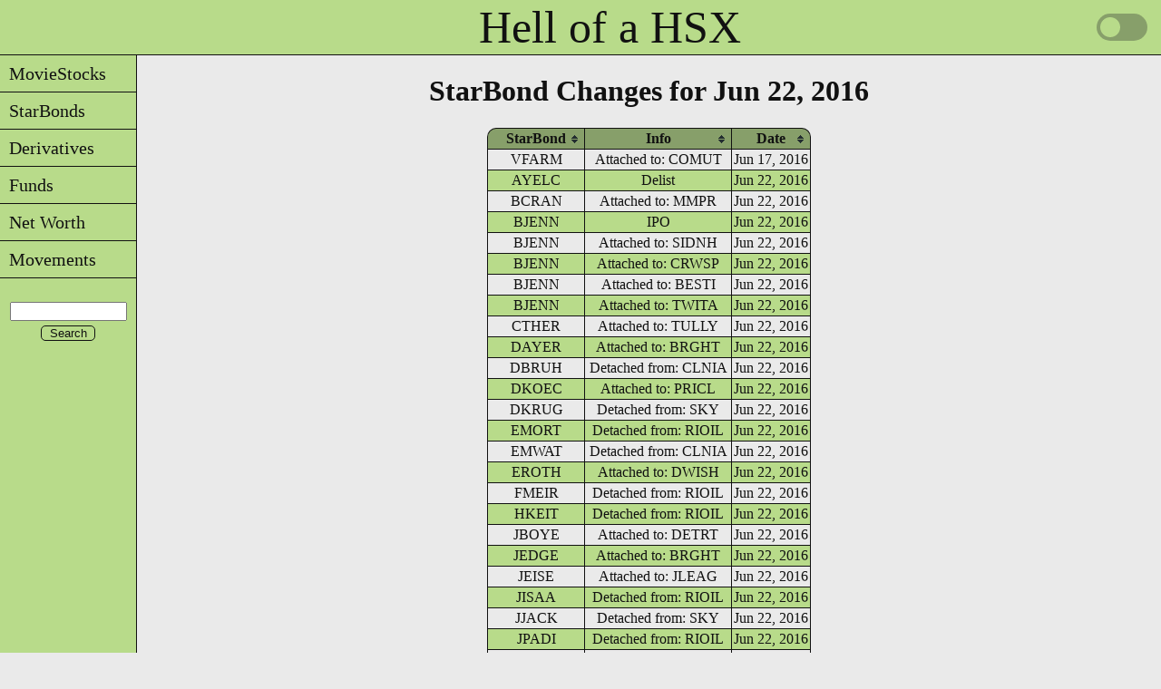

--- FILE ---
content_type: text/html; charset=UTF-8
request_url: https://www.kaigee.com/SBO/Changes/160622
body_size: 3551
content:
<!DOCTYPE html>
<html lang="en">
<head>
<meta charset="UTF-8">
<meta name="google" value="notranslate">
<link rel="icon" href="/favicon.ico" type="image/x-icon">
<link rel="shortcut icon" href="/favicon.ico" type="image/x-icon">
<link rel="stylesheet" href="/css/style.css?v=1.8" type="text/css" media="print, screen">
<script src="/java/core.js?v=1.1"></script>
<script src="/java/charts4.js"></script>
<meta name="Description" content="StarBond Changes for Jun 22, 2016">
<meta name="Keywords" content="Hollywood Stock Exchange, HSX, StarBond, Changes">
<title>SBO Changes for Jun 22, 2016</title>
<script src="/java/jquery-latest.js"></script> 
<script src="/java/jquery.tablesorter.js"></script>
<script>
$(document).ready(function() {
$.tablesorter.addParser({id: "abs", is: function(s) {return false;}, format: function(s) {return Math.abs(s);}, type: "numeric"});
var lMonthNames = {};
lMonthNames["Jan"] = "01";
lMonthNames["Feb"] = "02";
lMonthNames["Mar"] = "03";
lMonthNames["Apr"] = "04";
lMonthNames["May"] = "05";
lMonthNames["Jun"] = "06";
lMonthNames["Jul"] = "07";
lMonthNames["Aug"] = "08";
lMonthNames["Sep"] = "09";
lMonthNames["Oct"] = "10";
lMonthNames["Nov"] = "11";
lMonthNames["Dec"] = "12";
$.tablesorter.addParser({
  id: 'monthDayYear',
  is: function(s) {
    return false;
  },
  format: function(s) {
    if (s.length > 0) {
      var date = s.match(/^(\w{3})[ ](\d{1,2}),[ ](\d{4})$/);
      var m = lMonthNames[date[1]];
      var d = String(date[2]);
      if (d.length == 1) {d = "0" + d;}
      var y = date[3];
      return '' + y + m + d;
    } else {
      return '';
    }
  },
  type: 'numeric'
});
$("#Changes").tablesorter({widgets: ['zebra']});});
</script>
<script async src="https://www.googletagmanager.com/gtag/js?id=G-7XRX11WV06"></script>
<script>
  window.dataLayer = window.dataLayer || [];
  function gtag(){dataLayer.push(arguments);}
  gtag('js', new Date());

  gtag('config', 'G-7XRX11WV06');
</script>
<!--script>
var _gaq = _gaq || [];
_gaq.push(['_setAccount', 'UA-21795526-2']);
_gaq.push(['_trackPageview']);
(function() {var ga = document.createElement('script'); ga.type = 'text/javascript'; ga.async = true;
ga.src = ('https:' == document.location.protocol ? 'https://ssl' : 'http://www') + '.google-analytics.com/ga.js';
var s = document.getElementsByTagName('script')[0]; s.parentNode.insertBefore(ga, s);})();
</script--></head>
<body>
<div class="layout">
<div class="header"><a style="position: relative; left: 75px;" href="/" title="Home">Hell of a HSX</a>
    <div class="theme-switch-wrapper">
        <label class="theme-switch" for="checkbox">
        <input type="checkbox" id="checkbox" />
        <div class="slider round"></div>
        </label>
    </div>
</div>
<script>
const toggleSwitch = document.querySelector('.theme-switch input[type="checkbox"]');
toggleSwitch.addEventListener('change', switchTheme, false);
function switchTheme(e) {
	if (e.target.checked) {
		document.documentElement.setAttribute('data-theme', 'dark');
		localStorage.setItem('theme', 'dark');
	} else {
		document.documentElement.setAttribute('data-theme', 'light');
		localStorage.setItem('theme', 'light');
	}
}
const currentTheme = localStorage.getItem('theme') ? localStorage.getItem('theme') : null;
if (currentTheme) {
	document.documentElement.setAttribute('data-theme', currentTheme);
	if (currentTheme === 'dark') {toggleSwitch.checked = true;}
}
</script>
<div id="flyout_menu">
<ul>
	<li><a href="javascript:;" title="MovieStocks">&nbsp;&nbsp;MovieStocks</a>
		<ul style="top: -1px;">
			<li><a href="javascript:;" title="Lists">&nbsp;&nbsp;Lists</a>
			        <ul style="top: -1px;">
					<li><a href="/MST/AlphawRelDate" title="Alphabetical List with Release Dates">&nbsp;&nbsp;with Release Dates</a></li>
					<li><a href="/MST/AlphawoRelDate" title="Alphabetical List without Release Dates">&nbsp;&nbsp;w/o Release Dates</a></li>
					<li><a href="/MST/ByRelDate" title="Chronological List by Release Date">&nbsp;&nbsp;by Release Date</a></li>
					<li><a href="/MST/ByPrice" title="List by Price Range">&nbsp;&nbsp;by Price Range</a></li>
				</ul>
			</li>
			<li><a href="/MST/ZeroBox" title="Released with No Reported Gross">&nbsp;&nbsp;0 Box Office</a></li>
			<li><a href="javascript:;" title="Changes">&nbsp;&nbsp;Changes</a>
			        <ul style="top: -1px;">
					<li><a href="/MST/Changes/List" title="Grouped by Week">&nbsp;&nbsp;Week</a></li>
					<li><a href="/MST/Changes/Date" title="Search Date Range">&nbsp;&nbsp;Search by Date</a></li>
					<li><a href="/MST/Changes/MST" title="Search by Symbol">&nbsp;&nbsp;Search by MST</a></li>
				</ul>
			</li>
			<!--li><a href="/MST/IPOs" title="Future IPOs">&nbsp;&nbsp;Future IPOs</a></li-->
			<li><a href="/MST/Trends" title="Price Trends">&nbsp;&nbsp;Price Trends</a></li>
			<li><a href="javascript:;" title="Pick&#39;em">&nbsp;&nbsp;Pick&#39;em</a>
			        <ul style="top: -1px;">
					<li><a href="/MST/PickEm/Summer" title="Summer Pick&#39;em">&nbsp;&nbsp;Summer</a></li>
					<li><a href="/MST/PickEm/Winter" title="Winter Pick&#39;em">&nbsp;&nbsp;Winter</a></li>
				</ul>
			</li>
			<li><a href="/MST/Filter" title="Filter">&nbsp;&nbsp;Advanced Filter</a></li>
			<li><a href="javascript:;" title="Shares">&nbsp;&nbsp;Shares</a>
			        <ul style="top: -1px;">
					<li><a href="/MST/Shares/Long/0" title="Held Long">&nbsp;&nbsp;Held Long</a></li>
					<li><a href="/MST/Shares/Short/0" title="Held Short">&nbsp;&nbsp;Held Short</a></li>
					<li><a href="/MST/Shares/BuySell/1" title="Buy/Sell 1 Day">&nbsp;&nbsp;Buy/Sell</a></li>
					<li><a href="/MST/Shares/ShortCover/1" title="Short/Cover 1 Day">&nbsp;&nbsp;Short/Cover</a></li>
				</ul>
			</li>
		</ul>
	</li>
	<li><a href="javascript:;" title="StarBonds">&nbsp;&nbsp;StarBonds</a>
		<ul style="top: -1px;">
			<li><a href="javascript:;" title="Lists">&nbsp;&nbsp;Lists</a>
			        <ul style="top: -1px;">
					<li><a href="/SBO/AlphawAdjDate" title="Alphabetical List with Adjust Dates">&nbsp;&nbsp;with Adjust Dates</a></li>
					<li><a href="/SBO/AlphawoAdjDate" title="Alphabetical List without Adjust Date">&nbsp;&nbsp;w/o Adjust Dates</a></li>
					<li><a href="/SBO/ByAdjDate" title="Chronological List by Adjust Date">&nbsp;&nbsp;by Adjust Date</a></li>
					<li><a href="/SBO/ByPrice" title="List by Price Range">&nbsp;&nbsp;by Price Range</a></li>
					<li><a href="/SBO/RecentAdjusts" title="List of Recent Adjusts">&nbsp;&nbsp;Recent Adjusts</a></li>
				</ul>
			</li>
			<li><a href="javascript:;" title="Adjusts">&nbsp;&nbsp;Adjusts</a>
			        <ul style="top: -1px;">
					<li><a href="/SBO/dROI/NextAdj" title="Only the Next Adjusts">&nbsp;&nbsp;Next</a></li>
					<li><a href="/SBO/dROI/90Days" title="All Adjusts in the Next 90 Days">&nbsp;&nbsp;90 Days</a></li>
					<li><a href="/SBO/dROI/All" title="All Adjusts">&nbsp;&nbsp;All</a></li>
				</ul>
			</li>
			<li><a href="/SBO/Bucket" title="Potentially Delisting">&nbsp;&nbsp;Bucket List</a></li>
			<li><a href="javascript:;" title="Changes">&nbsp;&nbsp;Changes</a>
			        <ul style="top: -1px;">
					<li><a href="/SBO/Changes/List" title="Grouped by Week">&nbsp;&nbsp;Week</a></li>
					<li><a href="/SBO/Changes/Date" title="Search Date Range">&nbsp;&nbsp;Search by Date</a></li>
					<li><a href="/SBO/Changes/SBO" title="Search by Symbol">&nbsp;&nbsp;Search by SBO</a></li>
				</ul>
			</li>
			<!--li><a href="/SBO/IPOs" title="Future IPOs">&nbsp;&nbsp;Future IPOs</a></li-->
			<li><a href="/SBO/Trends" title="Price Trends">&nbsp;&nbsp;Price Trends</a></li>
			<li><a href="/SBO/Filter" title="Filter">&nbsp;&nbsp;Advanced Filter</a></li>
			<li><a href="javascript:;" title="Shares">&nbsp;&nbsp;Shares</a>
			        <ul style="top: -1px;">
					<li><a href="/SBO/Shares/Long/0" title="Held Long">&nbsp;&nbsp;Held Long</a></li>
					<li><a href="/SBO/Shares/Short/0" title="Held Short">&nbsp;&nbsp;Held Short</a></li>
					<li><a href="/SBO/Shares/BuySell/1" title="Buy/Sell 1 Day">&nbsp;&nbsp;Buy/Sell</a></li>
					<li><a href="/SBO/Shares/ShortCover/1" title="Short/Cover 1 Day">&nbsp;&nbsp;Short/Cover</a></li>
				</ul>
			</li>
		</ul>
	</li>
	<li><a href="javascript:;" title="Derivatives">&nbsp;&nbsp;Derivatives</a>
		<ul style="top: -1px;">
			<li><a href="/DRV/Alpha" title="Alphabetical List">&nbsp;&nbsp;List</a></li>
			<!--li><a href="/DRV/IPOs" title="Future IPOs">&nbsp;&nbsp;Future IPOs</a></li-->
			<li><a href="/DRV/Trends" title="Price Trends">&nbsp;&nbsp;Price Trends</a></li>
			<li><a href="/DRV/Filter" title="Filter">&nbsp;&nbsp;Advanced Filter</a></li>
			<li><a href="javascript:;" title="Shares">&nbsp;&nbsp;Shares</a>
			        <ul style="top: -1px;">
					<li><a href="/DRV/Shares/Long/0" title="Held Long">&nbsp;&nbsp;Held Long</a></li>
					<li><a href="/DRV/Shares/Short/0" title="Held Short">&nbsp;&nbsp;Held Short</a></li>
					<li><a href="/DRV/Shares/BuySell/1" title="Buy/Sell 1 Day">&nbsp;&nbsp;Buy/Sell</a></li>
					<li><a href="/DRV/Shares/ShortCover/1" title="Short/Cover 1 Day">&nbsp;&nbsp;Short/Cover</a></li>
				</ul>
			</li>
		</ul>
	</li>
	<li><a href="javascript:;" title="Funds">&nbsp;&nbsp;Funds</a>
		<ul style="top: -1px;">
			<li><a href="/FND/Alpha" title="Alphabetical List">&nbsp;&nbsp;List</a></li>
			<!--li><a href="/FND/IPOs" title="Future IPOs">&nbsp;&nbsp;Future IPOs</a></li-->
			<li><a href="/FND/Trends" title="Price Trends">&nbsp;&nbsp;Price Trends</a></li>
			<li><a href="/FND/Filter" title="Filter">&nbsp;&nbsp;Advanced Filter</a></li>
			<li><a href="javascript:;" title="Shares">&nbsp;&nbsp;Shares</a>
			        <ul style="top: -1px;">
					<li><a href="/FND/Shares/Long/0" title="Held Long">&nbsp;&nbsp;Held Long</a></li>
					<li><a href="/FND/Shares/Short/0" title="Held Short">&nbsp;&nbsp;Held Short</a></li>
					<li><a href="/FND/Shares/BuySell/1" title="Buy/Sell 1 Day">&nbsp;&nbsp;Buy/Sell</a></li>
					<li><a href="/FND/Shares/ShortCover/1" title="Short/Cover 1 Day">&nbsp;&nbsp;Short/Cover</a></li>
				</ul>
			</li>
		</ul>
	</li>
	<li><a href="javascript:;" title="Net Worth">&nbsp;&nbsp;Net Worth</a>
	        <ul style="top: -1px;">
			<li><a href="javascript:;" title="Top 100 History">&nbsp;&nbsp;Top 100 History</a>
			        <ul style="top: -1px;">
					<li><a href="/Gainers/100/Week" title="By Week">&nbsp;&nbsp;By Week</a></li>
					<li><a href="/Gainers/100/Year" title="By Year">&nbsp;&nbsp;By Year</a></li>
				</ul>
			</li>
			<li><a href="javascript:;" title="10k Player Gains">&nbsp;&nbsp;10k Player Gains</a>
			        <ul style="top: -1px;">
					<li><a href="/Gainers/10k/Week/0" title="Last Week">&nbsp;&nbsp;1 Week</a></li>
					<li><a href="/Gainers/10k/Year/0" title="Year">&nbsp;&nbsp;Year</a></li>
				</ul>
			</li>
			<li><a href="/Gainers/FindMe" title="Search for Your Net Worth">&nbsp;&nbsp;Net Worth Search</a></li>
			<li><a href="/Gainers/NetWorth" title="See Your Net Worth History">&nbsp;&nbsp;Net Worth History</a></li>
			<li><a href="/Gainers/Rank" title="See Your Rank History">&nbsp;&nbsp;Rank History</a></li>
	        </ul>
	</li>
	<li><a href="/Movements/ALL/1D/3.00" title="Current Price Movements">&nbsp;&nbsp;Movements</a></li>
</ul>
<br>
    <div class="searchbar">
        <form name="google search" action="..\..\..\..\..\Search"> 
        <input id="search" style="text-align: center;" maxLength="255" name="q" size="14">
        <input class="btn" style="width: 60px; text-align: center; padding: 0;" type="submit" value="Search">
        </form> 
    </div>
</div><div class="content">
<h1 class="page_title">StarBond Changes for Jun 22, 2016</h1>
<table id="Changes" class="tablesorter">
<thead>
<tr>
<th>StarBond</th>
<th>Info</th>
<th>Date</th>
</tr>
</thead>
<tbody>
<tr>
<td><a title="Vera Farmiga" href="/SBO/VFARM">VFARM</a></td><td>Attached to: COMUT</td>
<td>Jun 17, 2016</td>
</tr>
<tr>
<td><a title="Anton Yelchin" href="/SBO/AYELC">AYELC</a></td><td>Delist</td>
<td>Jun 22, 2016</td>
</tr>
<tr>
<td><a title="Bryan Cranston" href="/SBO/BCRAN">BCRAN</a></td><td>Attached to: MMPR</td>
<td>Jun 22, 2016</td>
</tr>
<tr>
<td><a title="Blake Jenner" href="/SBO/BJENN">BJENN</a></td><td>IPO</td>
<td>Jun 22, 2016</td>
</tr>
<tr>
<td><a title="Blake Jenner" href="/SBO/BJENN">BJENN</a></td><td>Attached to: SIDNH</td>
<td>Jun 22, 2016</td>
</tr>
<tr>
<td><a title="Blake Jenner" href="/SBO/BJENN">BJENN</a></td><td>Attached to: CRWSP</td>
<td>Jun 22, 2016</td>
</tr>
<tr>
<td><a title="Blake Jenner" href="/SBO/BJENN">BJENN</a></td><td>Attached to: BESTI</td>
<td>Jun 22, 2016</td>
</tr>
<tr>
<td><a title="Blake Jenner" href="/SBO/BJENN">BJENN</a></td><td>Attached to: TWITA</td>
<td>Jun 22, 2016</td>
</tr>
<tr>
<td><a title="Charlize Theron" href="/SBO/CTHER">CTHER</a></td><td>Attached to: TULLY</td>
<td>Jun 22, 2016</td>
</tr>
<tr>
<td><a title="David Ayer" href="/SBO/DAYER">DAYER</a></td><td>Attached to: BRGHT</td>
<td>Jun 22, 2016</td>
</tr>
<tr>
<td><a title="Daniel Bruhl" href="/SBO/DBRUH">DBRUH</a></td><td>Detached from: CLNIA</td>
<td>Jun 22, 2016</td>
</tr>
<tr>
<td><a title="David Koechner" href="/SBO/DKOEC">DKOEC</a></td><td>Attached to: PRICL</td>
<td>Jun 22, 2016</td>
</tr>
<tr>
<td><a title="Diane Kruger" href="/SBO/DKRUG">DKRUG</a></td><td>Detached from: SKY</td>
<td>Jun 22, 2016</td>
</tr>
<tr>
<td><a title="Emily Mortimer" href="/SBO/EMORT">EMORT</a></td><td>Detached from: RIOIL</td>
<td>Jun 22, 2016</td>
</tr>
<tr>
<td><a title="Emma Watson" href="/SBO/EMWAT">EMWAT</a></td><td>Detached from: CLNIA</td>
<td>Jun 22, 2016</td>
</tr>
<tr>
<td><a title="Eli Roth" href="/SBO/EROTH">EROTH</a></td><td>Attached to: DWISH</td>
<td>Jun 22, 2016</td>
</tr>
<tr>
<td><a title="Fernando Meirelles" href="/SBO/FMEIR">FMEIR</a></td><td>Detached from: RIOIL</td>
<td>Jun 22, 2016</td>
</tr>
<tr>
<td><a title="Harvey Keitel" href="/SBO/HKEIT">HKEIT</a></td><td>Detached from: RIOIL</td>
<td>Jun 22, 2016</td>
</tr>
<tr>
<td><a title="John Boyega" href="/SBO/JBOYE">JBOYE</a></td><td>Attached to: DETRT</td>
<td>Jun 22, 2016</td>
</tr>
<tr>
<td><a title="Joel Edgerton" href="/SBO/JEDGE">JEDGE</a></td><td>Attached to: BRGHT</td>
<td>Jun 22, 2016</td>
</tr>
<tr>
<td><a title="Jesse Eisenberg" href="/SBO/JEISE">JEISE</a></td><td>Attached to: JLEAG</td>
<td>Jun 22, 2016</td>
</tr>
<tr>
<td><a title="Jason Isaacs" href="/SBO/JISAA">JISAA</a></td><td>Detached from: RIOIL</td>
<td>Jun 22, 2016</td>
</tr>
<tr>
<td><a title="Joshua Jackson" href="/SBO/JJACK">JJACK</a></td><td>Detached from: SKY</td>
<td>Jun 22, 2016</td>
</tr>
<tr>
<td><a title="Jose Padilha" href="/SBO/JPADI">JPADI</a></td><td>Detached from: RIOIL</td>
<td>Jun 22, 2016</td>
</tr>
<tr>
<td><a title="Jason Reitman" href="/SBO/JREIT">JREIT</a></td><td>Attached to: TULLY</td>
<td>Jun 22, 2016</td>
</tr>
<tr>
<td><a title="John Turturro" href="/SBO/JTURT">JTURT</a></td><td>Detached from: RIOIL</td>
<td>Jun 22, 2016</td>
</tr>
<tr>
<td><a title="Kelly Macdonald" href="/SBO/KMACD">KMACD</a></td><td>Attached to: SWAMZ</td>
<td>Jun 22, 2016</td>
</tr>
<tr>
<td><a title="Michael Nyqvist " href="/SBO/MNYQV">MNYQV</a></td><td>Detached from: CLNIA</td>
<td>Jun 22, 2016</td>
</tr>
<tr>
<td><a title="Miranda Otto" href="/SBO/MOTTO">MOTTO</a></td><td>Attached to: ANAB2</td>
<td>Jun 22, 2016</td>
</tr>
<tr>
<td><a title="Noomi Rapace" href="/SBO/NRAPA">NRAPA</a></td><td>Attached to: PRME2</td>
<td>Jun 22, 2016</td>
</tr>
<tr>
<td><a title="Norman Reedus" href="/SBO/NREED">NREED</a></td><td>Detached from: SKY</td>
<td>Jun 22, 2016</td>
</tr>
<tr>
<td><a title="Paul Rudd" href="/SBO/PRUDD">PRUDD</a></td><td>Detached from: RFOCG</td>
<td>Jun 22, 2016</td>
</tr>
<tr>
<td><a title="Rodrigo Santoro" href="/SBO/RSANT">RSANT</a></td><td>Detached from: RIOIL</td>
<td>Jun 22, 2016</td>
</tr>
<tr>
<td><a title="Rafe Spall" href="/SBO/RSPAL">RSPAL</a></td><td>IPO</td>
<td>Jun 22, 2016</td>
</tr>
<tr>
<td><a title="Rafe Spall" href="/SBO/RSPAL">RSPAL</a></td><td>Attached to: SWAMZ</td>
<td>Jun 22, 2016</td>
</tr>
<tr>
<td><a title="Rafe Spall" href="/SBO/RSPAL">RSPAL</a></td><td>Attached to: TBFG</td>
<td>Jun 22, 2016</td>
</tr>
<tr>
<td><a title="Rafe Spall" href="/SBO/RSPAL">RSPAL</a></td><td>Attached to: BIGSH</td>
<td>Jun 22, 2016</td>
</tr>
<tr>
<td><a title="Rafe Spall" href="/SBO/RSPAL">RSPAL</a></td><td>Attached to: XPLSY</td>
<td>Jun 22, 2016</td>
</tr>
<tr>
<td><a title="Rafe Spall" href="/SBO/RSPAL">RSPAL</a></td><td>Attached to: FWORD</td>
<td>Jun 22, 2016</td>
</tr>
<tr>
<td><a title="Rafe Spall" href="/SBO/RSPAL">RSPAL</a></td><td>Attached to: IGIAY</td>
<td>Jun 22, 2016</td>
</tr>
<tr>
<td><a title="Rafe Spall" href="/SBO/RSPAL">RSPAL</a></td><td>Attached to: LIFPI</td>
<td>Jun 22, 2016</td>
</tr>
<tr>
<td><a title="Rafe Spall" href="/SBO/RSPAL">RSPAL</a></td><td>Attached to: PROME</td>
<td>Jun 22, 2016</td>
</tr>
<tr>
<td><a title="Rafe Spall" href="/SBO/RSPAL">RSPAL</a></td><td>Attached to: ANONM</td>
<td>Jun 22, 2016</td>
</tr>
<tr>
<td><a title="Rafe Spall" href="/SBO/RSPAL">RSPAL</a></td><td>Attached to: 1DAY</td>
<td>Jun 22, 2016</td>
</tr>
<tr>
<td><a title="Rafe Spall" href="/SBO/RSPAL">RSPAL</a></td><td>Attached to: HTFUZ</td>
<td>Jun 22, 2016</td>
</tr>
<tr>
<td><a title="Rafe Spall" href="/SBO/RSPAL">RSPAL</a></td><td>Attached to: AGDYR</td>
<td>Jun 22, 2016</td>
</tr>
<tr>
<td><a title="Rafe Spall" href="/SBO/RSPAL">RSPAL</a></td><td>Attached to: HOOLI</td>
<td>Jun 22, 2016</td>
</tr>
<tr>
<td><a title="Rafe Spall" href="/SBO/RSPAL">RSPAL</a></td><td>Attached to: SHAUN</td>
<td>Jun 22, 2016</td>
</tr>
<tr>
<td><a title="Selena Gomez" href="/SBO/SGOME">SGOME</a></td><td>Detached from: RFOCG</td>
<td>Jun 22, 2016</td>
</tr>
<tr>
<td><a title="Travis Fimmel" href="/SBO/TFIMM">TFIMM</a></td><td>IPO</td>
<td>Jun 22, 2016</td>
</tr>
<tr>
<td><a title="Travis Fimmel" href="/SBO/TFIMM">TFIMM</a></td><td>Attached to: AQOWF</td>
<td>Jun 22, 2016</td>
</tr>
<tr>
<td><a title="Travis Fimmel" href="/SBO/TFIMM">TFIMM</a></td><td>Attached to: WARCF</td>
<td>Jun 22, 2016</td>
</tr>
<tr>
<td><a title="Travis Fimmel" href="/SBO/TFIMM">TFIMM</a></td><td>Attached to: MAGPL</td>
<td>Jun 22, 2016</td>
</tr>
<tr>
<td><a title="Vincent Cassel" href="/SBO/VCASS">VCASS</a></td><td>Detached from: RIOIL</td>
<td>Jun 22, 2016</td>
</tr>
<tr>
<td><a title="Wagner Moura" href="/SBO/WMOUR">WMOUR</a></td><td>Detached from: RIOIL</td>
<td>Jun 22, 2016</td>
</tr>
<tr>
<td><a title="Will Smith" href="/SBO/WSMIT">WSMIT</a></td><td>Attached to: BRGHT</td>
<td>Jun 22, 2016</td>
</tr>
</tbody>
</table>
<br>
</div>
</div>
<div class="footer" id="footer">
Feedback &amp; Suggestions are always welcome: <a href="mailto:KaiGee@KaiGee.com">KaiGee@KaiGee.com</a>
</div>
<script>
toggleSwitch.addEventListener('change', switchTheme2, false);
function switchTheme2(e) {
	if (e.target.checked) {
		if (typeof chart_qty == 'function') {chart_qty('dark');}
		if (typeof chart_total == 'function') {chart_total('dark');}
		if (typeof chart_15 == 'function') {chart_15('dark');}
		if (typeof chart_day == 'function') {chart_day('dark');}
		if (typeof chart_share == 'function') {chart_share('dark');}
		if (typeof chart_gross == 'function') {chart_gross('dark');}
		if (typeof chart_nw == 'function') {chart_nw('dark');}
	} else {
		if (typeof chart_qty == 'function') {chart_qty('light');}
		if (typeof chart_total == 'function') {chart_total('light');}
		if (typeof chart_15 == 'function') {chart_15('light');}
		if (typeof chart_day == 'function') {chart_day('light');}
		if (typeof chart_share == 'function') {chart_share('light');}
		if (typeof chart_gross == 'function') {chart_gross('light');}
		if (typeof chart_nw == 'function') {chart_nw('light');}
	}
}
if (currentTheme) {
	if (currentTheme === 'dark') {
		if (typeof chart_qty == 'function') {chart_qty('dark');}
		if (typeof chart_total == 'function') {chart_total('dark');}
		if (typeof chart_15 == 'function') {chart_15('dark');}
		if (typeof chart_day == 'function') {chart_day('dark');}
		if (typeof chart_share == 'function') {chart_share('dark');}
		if (typeof chart_gross == 'function') {chart_gross('dark');}
		if (typeof chart_nw == 'function') {chart_nw('dark');}
	} else {
		if (typeof chart_qty == 'function') {chart_qty('light');}
		if (typeof chart_total == 'function') {chart_total('light');}
		if (typeof chart_15 == 'function') {chart_15('light');}
		if (typeof chart_day == 'function') {chart_day('light');}
		if (typeof chart_share == 'function') {chart_share('light');}
		if (typeof chart_gross == 'function') {chart_gross('light');}
		if (typeof chart_nw == 'function') {chart_nw('light');}
	}
}
</script>
</body>
</html>

--- FILE ---
content_type: text/css
request_url: https://www.kaigee.com/css/style.css?v=1.8
body_size: 2317
content:
:root {
    --background: #EAEAEA;
    --column: #687C50;
    --menu: #879F6A;
    --header: #879F6A;
    --outer: #b8db8a;
    --rows: #b8db8a;
    --border: #111111;
    --text: #111111;
    --link: #111111;
    --button
}
[data-theme="dark"] {
    --background: #111111;
    --column: #1A1F14;
    --menu: #414E32;
    --header: #414E32;
    --outer: #687C50;
    --rows: #687C50;
    --border: #EAEAEA;
    --text: #EAEAEA;
    --link: #EAEAEA;
}
html {
	height: 100%;
	font-family: "Times New Roman", Times, serif;
	font-size: 16px;
}
body {
	margin: 0;
	height: 100%;
	background-color: var(--background);
}
a:link {
	text-decoration: none;
	color: var(--link);
}
a:visited {
	text-decoration: none;
	color: var(--link);
}
a:active {
	text-decoration: none;
}
a:hover {
	text-decoration: underline;
	color: var(--link);
}
div.layout {
	color: var(--text);
	overflow: hidden;
	position: relative;
	min-height: 100%;
}
* html div.layout {
	height: 100%;
}
.btn {
	background: var(--outer);
	border-radius: 5px;
	padding: 50px 20px 2px 5px;
	text-decoration: none;
	border: 1px solid var(--border);
	color: var(--text);
}
.btn:hover {
	background: var(--menu);
	text-decoration: none;
}
div.header {
	background-color: var(--outer);
	text-align: center;
	line-height: 60px;
	font-size: 50px;
	border-bottom: 1px solid var(--border);
}
div.header a:hover {
	text-decoration: none;
}
#flyout_menu {
	float: left;
	width: 150px;
	font-size: 20px;
	background-color: var(--outer);
	padding-bottom: 30000px;
	margin-bottom: -30000px;
	border-right: 1px solid var(--border);
}
#flyout_menu ul, li {
	list-style: none;
	margin: 0;
	padding: 0;
}
#flyout_menu ul li:hover {
	position: relative;
}
#flyout_menu ul ul {
	visibility: hidden;
	position: absolute;
	border-left: 1px solid var(--border);
	left: 100%;
	border-top: 1px solid var(--border);
	border-right: 1px solid var(--border);
}
#flyout_menu ul li:hover > ul {
	visibility: visible;
}
#flyout_menu a {
	display: inline-block;
	text-decoration: none;
	border-bottom: 1px solid var(--border);
	line-height: 200%;
}
#flyout_menu ul a {
	width: 150px;
}
#flyout_menu ul ul a {
	width: 180px;
}
#flyout_menu li {
	background: var(--outer);
}
#flyout_menu li:hover {
	background: var(--menu);
}
#flyout_menu ul ul li {
	background: var(--outer);
}
#flyout_menu ul ul li:hover {
	background: var(--menu);
}
#flyout_menu ul ul ul {
	width: 180px;
}
#flyout_menu ul ul ul a {
	width: 180px;
}
div.searchbar {
	text-align: center;
}
div.content {
	margin-left: 150px;
	text-align: center;
	padding-left: 0px;
	padding-right: 0;
	padding-bottom: 25px;
}
div.content2 {
	text-align: center;
	padding-left: 0;
	padding-right: 0;
}
h1 {
	color: var(--text);
}
div.content p input {
	width: 46px;
	text-align: right;
	padding: 0;
}
div.content input {
	width: 46px;
	text-align: right;
	padding: 0;
}
input[type='number'] {
    -moz-appearance:textfield;
}

input::-webkit-outer-spin-button,
input::-webkit-inner-spin-button {
    -webkit-appearance: none;
}
col.mstrdcol3 {
	width: 325px;
}
.page_title {
	font-weight: bold;
    color: var(--text);}
#pricecharts {
	display: table;
	margin: auto;
}
#shrchart {
	display: table-cell;
	width: 450px;
	height: 260px;
}
#nwchart {
	display: table-cell;
	width: 800px;
	height: 450px;
}
#nwchart2 {
	width: 1200px;
	height: 0px;
	margin: 0 auto;
}
.footer {
	color: var(--text);
	background-color: var(--outer);
	text-align: center;
	clear: both;
	line-height: 25px;
	font-size: 15px;
	position: relative;
	margin-top: -26px;
	border-top: 1px solid var(--border);
}
.mstadjdate {
	text-align: center;
	margin-left: auto;
	margin-right: auto;
	border-collapse: collapse;
}
.tablesorter2 .header,
.tablesorter2 .tablesorter-header {
	background-image: url([data-uri]);
	background-repeat: no-repeat;
	background-position: center right;
	padding: 4px 15px 4px 4px;
	white-space: normal;
	cursor: pointer;
}
.tablesorter2 .headerSortUp,
.tablesorter2 .tablesorter-headerSortUp,
.tablesorter2 .tablesorter-headerAsc {
	background-color: var(--column);
	background-image: url([data-uri]);
}
.tablesorter2 .headerSortDown,
.tablesorter2 .tablesorter-headerSortDown,
.tablesorter2 .tablesorter-headerDesc {
	background-color: var(--column);
	background-image: url([data-uri]);
}
.tablesorter2 thead .sorter-false {
	background-image: none;
	cursor: default;
}
table.tablesorter {
	text-align: center;
	margin-left: auto;
	margin-right: auto;
	border-collapse: separate;
	border-spacing: 0;
	border-radius: 10px;
}
table.tablesorter th {
	background-color: var(--header);
	border-top: 1px solid var(--border);
	border-right: 1px solid var(--border);
}
table.tablesorter thead tr th {
	background-color: var(--header);
	padding: 2px;
	padding-left: 20px;
	padding-right: 20px;
	border-top: 1px solid var(--border);
	border-right: 1px solid var(--border);
}
table.tablesorter thead tr .header {
	background-color: var(--header);
	background-image: url([data-uri]);
	background-repeat: no-repeat;
	background-position: right center;
	cursor: pointer;
}
table.tablesorter tbody td {
	padding: 2px;
	/*padding-left: 20px;
	padding-right: 20px;*/
	border-bottom: 1px solid var(--border);
	border-right: 1px solid var(--border);
}
table.tablesorter tbody .numval {
	text-align: right;
}
table.tablesorter tbody .numvalgain {
	text-align: right;
	/*color: green;*/
}
table.tablesorter tbody .numvalloss {
	text-align: right;
	/*color: red;*/
}
table.tablesorter tbody tr.even td {
	background-color: var(--rows);
}
table.tablesorter thead tr .headerSortUp {
	background-image: url([data-uri]);
/*	background-image: url(../Images/asc.gif);*/
}
table.tablesorter thead tr .headerSortDown {
	background-image: url([data-uri]);
/*	background-image: url(../Images/desc.gif);*/
}
table.tablesorter .tablesorter-header {
	background-image: url([data-uri]);
	background-repeat: no-repeat;
	background-position: center right;
	/*padding: 4px 18px 4px 4px;*/
	white-space: normal;
	cursor: pointer;
}
table.tablesorter .headerSortUp,
table.tablesorter .tablesorter-headerSortUp,
table.tablesorter .tablesorter-headerAsc {
	background-color: var(--column);
	background-image: url([data-uri]);
}
table.tablesorter .headerSortDown,
table.tablesorter .tablesorter-headerSortDown,
table.tablesorter .tablesorter-headerDesc {
	background-color: var(--column);
	background-image: url([data-uri]);
}
table.tablesorter thead .sorter-false {
	background-image: none;
	cursor: default;
	padding: 4px;
}
table.tablesorter thead tr .headerSortDown, table.tablesorter thead tr .headerSortUp {
	background-color: var(--column);
}
table.tablesorter thead tr:first-child th:first-child {
	border-top-left-radius: 10px;
	border-left: 1px solid var(--border);
}
table.tablesorter thead tr:first-child th:last-child {
	border-top-right-radius: 10px;
}
table.tablesorter tbody tr:last-child td:first-child {
	border-bottom-left-radius: 10px;
}
table.tablesorter tbody tr:last-child td:last-child {
	border-bottom-right-radius: 10px;
}
table.tablesorter tbody td:first-child {
	border-left: 1px solid var(--border);
}
table.tablesorter tbody tr:first-child td {
	border-top: 1px solid var(--border);
}
table.tablesorter tbody .name {
	text-align: left;
}
table.tablesorter2 {
	text-align: center;
	margin-left: auto;
	margin-right: auto;
	border-collapse: separate;
	border-spacing: 0;
	border-radius: 10px;
}
table.tablesorter2 th {
	background-color: var(--header);
	border-top: 1px solid var(--border);
	border-right: 1px solid var(--border);
}
table.tablesorter2 thead tr th {
	background-color: var(--header);
	padding: 2px;
	padding-left: 5px;
	padding-right: 5px;
	border-top: 1px solid var(--border);
	border-right: 1px solid var(--border);
}
table.tablesorter2 tbody td {
	padding: 2px;
	padding-left: 5px;
	padding-right: 5px;
	border-bottom: 1px solid var(--border);
	border-right: 1px solid var(--border);
}
table.tablesorter2 tbody .numval {
	text-align: right;
}
table.tablesorter2 tbody .numvalgain {
	text-align: right;
	/*color: green;*/
}
table.tablesorter2 tbody .numvalloss {
	text-align: right;
	/*color: red;*/
}
table.tablesorter2 tbody tr.even td {
	background-color: var(--rows);
}
table.tablesorter2 thead tr:first-child th:first-child {
	border-top-left-radius: 10px;
	border-left: 1px solid var(--border);
}
table.tablesorter2 thead tr:first-child th:last-child {
	border-top-right-radius: 10px;
}
table.tablesorter2 tbody tr:last-child td:first-child {
	border-bottom-left-radius: 10px;
}
table.tablesorter2 tbody tr:last-child td:last-child {
	border-bottom-right-radius: 10px;
}
table.tablesorter2 tbody td:first-child {
	border-left: 1px solid var(--border);
}
table.tablesorter2 tbody tr:first-child td {
	border-top: 1px solid var(--border);
}
table.tablesorter2  tbody .name {
	text-align: left;
}


/*table.hover-highlight td:before {
  background: #fff;
}
table.hover-highlight .odd td:before, table.hover-highlight .odd th:before{
  background: #ebf2fa;
}*/
table.hover-highlight .even td:before, table.hover-highlight .even th:before{
  background-color: #eaf2e1;
}
table.hover-highlight tbody > tr:hover > td,
table.hover-highlight tbody > tr.odd:hover > td,
table.hover-highlight tbody > tr.even:hover > td {
  background-color: var(--header);
}
/*table.hover-highlight tbody tr td:hover::after,
table.hover-highlight tbody tr th:hover::after {
  background-color: #ffa;
}*/
table.hover-highlight td:hover::after, table.hover-highlight th:hover::after {
  content: '';
  position: absolute;
  width: 100%;
  height: 999em;
  left: 0;
  top: -555em;
  z-index: -1;
}
table.hover-highlight{
  overflow: hidden;
}
table.hover-highlight td, table.hover-highlight th{
  position: relative;
  outline: 0;
}
table.hover-highlight, table.hover-highlight tbody > tr > td,
table.hover-highlight tbody tr.even > th,
table.hover-highlight tbody tr.even > td,
table.hover-highlight tbody tr.odd > th,
table.hover-highlight tbody tr.odd > td{
  background: transparent;
}
table.hover-highlight td:before {
  content: '';
  position: absolute;
  width: 100%;
  height: 100%;
  left: 0;
  top: 0;
  z-index: -3;
}


table.changes {
	text-align: center;
	margin-left: auto;
	margin-right: auto;
	border-collapse: separate;
	border-spacing: 0;
	border-radius: 10px;
}
table.changes thead tr th {
	background-color: var(--header);
	padding: 2px;
	padding-left: 10px;
	padding-right: 10px;
	text-align: center;
	border-top: 1px solid var(--border);
	border-right: 1px solid var(--border);
}
table.changes tbody td {
	padding: 2px;
	padding-left: 10px;
	padding-right: 10px;
	border-bottom: 1px solid var(--border);
	border-right: 1px solid var(--border);
}
table.changes tbody tr.even  td {
	background-color: var(--rows);
}
table.changes tbody tr:first-child td:first-child {
	border-top-left-radius: 10px;
	border-left: 1px solid var(--border);
}
table.changes tbody tr:first-child td:last-child {
	border-top-right-radius: 10px;
}
table.changes tbody tr:last-child td:first-child {
	border-bottom-left-radius: 10px;
}
table.changes tbody tr:last-child td:last-child {
	border-bottom-right-radius: 10px;
}
table.changes tbody td:first-child {
	border-left: 1px solid var(--border);
}
table.changes tbody tr:first-child td {
	border-top: 1px solid var(--border);
}
table.movement {
	text-align: center;
	margin-left: auto;
	margin-right: auto;
	border-collapse: collapse;
}
table.movement thead tr th {
	padding: 2px;
	padding-left: 10px;
	padding-right: 10px;
	text-align: center;
}
table.movement tbody td {
	padding: 2px;
	padding-left: 10px;
	padding-right: 10px;
}
table.info {
	margin-left: auto;
	margin-right: auto;
	border-collapse: separate;
}
table.info tbody td {
	padding-left: 20px;
	padding-right: 20px;
}
table.future {
	text-align: right;
	margin-left: auto;
	margin-right: auto;
	border-collapse: separate;
	border-spacing: 0;
	border-radius: 10px;
}
table.future thead tr th {
	background-color: var(--header);
	padding: 2px;
	padding-left: 10px;
	padding-right: 10px;
	text-align: center;
	border-top: 1px solid var(--border);
	border-right: 1px solid var(--border);
}
table.future tbody td {
	padding: 2px;
	padding-left: 20px;
	padding-right: 20px;
	border-bottom: 1px solid var(--border);
	border-right: 1px solid var(--border);
}
table.future tbody td input {
	width: 46px;
	text-align: right;
	padding: 0;
}
table.future tbody tr.even td {
	background-color: var(--rows);
}
table.future tbody .mst {
	text-align: center;
	padding-left: 10px;
	padding-right: 10px;
}
table.future tbody .gain {
	/*color: green;*/
}
table.future tbody .loss {
	/*color: red;*/
}
table.future thead tr:first-child th:first-child {
	border-top-left-radius: 10px;
	border-left: 1px solid var(--border);
}
table.future thead tr:first-child th:last-child {
	border-top-right-radius: 10px;
}
table.future tbody tr:last-child td:first-child {
	border-bottom-left-radius: 10px;
}
table.future tbody tr:last-child td:last-child {
	border-bottom-right-radius: 10px;
}
table.future tbody tr:last-child td:first-child {
	border-bottom-left-radius: 10px;
}
table.future tbody tr:last-child td:last-child {
	border-bottom-right-radius: 10px;
}
table.future tbody td:first-child {
	border-left: 1px solid var(--border);
}
table.future tbody tr:first-child td {
	border-top: 1px solid var(--border);
}
table.tag {
	text-align: center;
	margin-left: auto;
	margin-right: auto;
	border-collapse: separate;
	border-spacing: 0;
	border-radius: 10px;
}
table.tag thead tr th {
	background-color: var(--header);
	padding: 2px;
	padding-left: 10px;
	padding-right: 10px;
	border-top: 1px solid var(--border);
	border-right: 1px solid var(--border);
}
table.tag tbody td {
	padding: 2px;
	padding-left: 10px;
	padding-right: 10px;
	border-bottom: 1px solid var(--border);
	border-right: 1px solid var(--border);
}
table.tag tbody tr.even td {
	background-color: var(--rows);
}
table.tag tbody .taginfo td {
	background-color: var(--header);
}
table.tag tbody td.row3 {
	text-align: right;
	padding-left: 25px;
	padding-right: 25px;
}
table.tag tbody td.row3 input {
	width: 46px;
	text-align: right;
	padding: 0;
}
table.tag thead tr:first-child th:first-child {
	border-top-left-radius: 10px;
	border-left: 1px solid var(--border);
}
table.tag thead tr:first-child th:last-child {
	border-top-right-radius: 10px;
}
table.tag tbody tr:last-child td:first-child {
	border-bottom-left-radius: 10px;
}
table.tag tbody tr:last-child td:last-child {
	border-bottom-right-radius: 10px;
}
table.tag tbody td:first-child {
	border-left: 1px solid var(--border);
}
table.tag tbody tr:first-child td {
	border-top: 1px solid var(--border);
}
table.listalpha {
	text-align: center;
	margin-left: auto;
	margin-right: auto;
	border-collapse: separate;
	border-spacing: 0;
	border-radius: 10px;
}
table.listalpha caption {
	text-align: right;
}
table.listalpha thead tr th {
	background-color: var(--header);
	padding: 2px;
	padding-left: 10px;
	padding-right: 10px;
	border-top: 1px solid var(--border);
	border-right: 1px solid var(--border);
}
table.listalpha tbody td {
	padding: 2px;
	padding-left: 10px;
	padding-right: 10px;
	border-bottom: 1px solid var(--border);
	border-right: 1px solid var(--border);
}
table.listalpha tbody tr.even td {
	background-color: var(--rows);
}
table.listalpha tbody .name {
	text-align: left;
}
table.listalpha tbody .port {
	text-align: right;
}
table.listalpha thead tr:first-child th:first-child {
	border-top-left-radius: 10px;
	border-left: 1px solid var(--border);
}
table.listalpha thead th:first-child {
	border-left: 1px solid var(--border);
}
table.listalpha thead tr:first-child th:last-child {
	border-top-right-radius: 10px;
}
table.listalpha tbody tr:last-child td:first-child {
	border-bottom-left-radius: 10px;
}
table.listalpha tbody tr:last-child td:last-child {
	border-bottom-right-radius: 10px;
}
table.listalpha tbody td:first-child {
	border-left: 1px solid var(--border);
}
table.listalpha tbody tr:first-child td {
	border-top: 1px solid var(--border);
}
table.layout {
	border-collapse: collapse;
	border: none;
}
table.layout tbody td {
	padding-left: 20px;
	padding-right: 20px;
	border: none;
}

.theme-switch-wrapper {
    display: flex;
    align-items: center;
    position: relative;
    float: right;
    padding: 15px;
}
.theme-switch {
  display: inline-block;
  height: 30px;
  position: relative;
  width: 56px;
}
.theme-switch input {
  display:none;
}
.slider {
  background-color: var(--menu);
  bottom: 0;
  cursor: pointer;
  left: 0;
  position: absolute;
  right: 0;
  top: 0;
  transition: .4s;
}
.slider:before {
  background-color: var(--rows);
  bottom: 4px;
  content: "";
  height: 22px;
  left: 4px;
  position: absolute;
  transition: .4s;
  width: 22px;
}
input:checked + .slider {
  background-color: var(--menu);
}
input:checked + .slider:before {
  transform: translateX(26px);
  background-color: var(--outer);
}
.slider.round {
  border-radius: 30px;
}
.slider.round:before {
  border-radius: 50%;
}